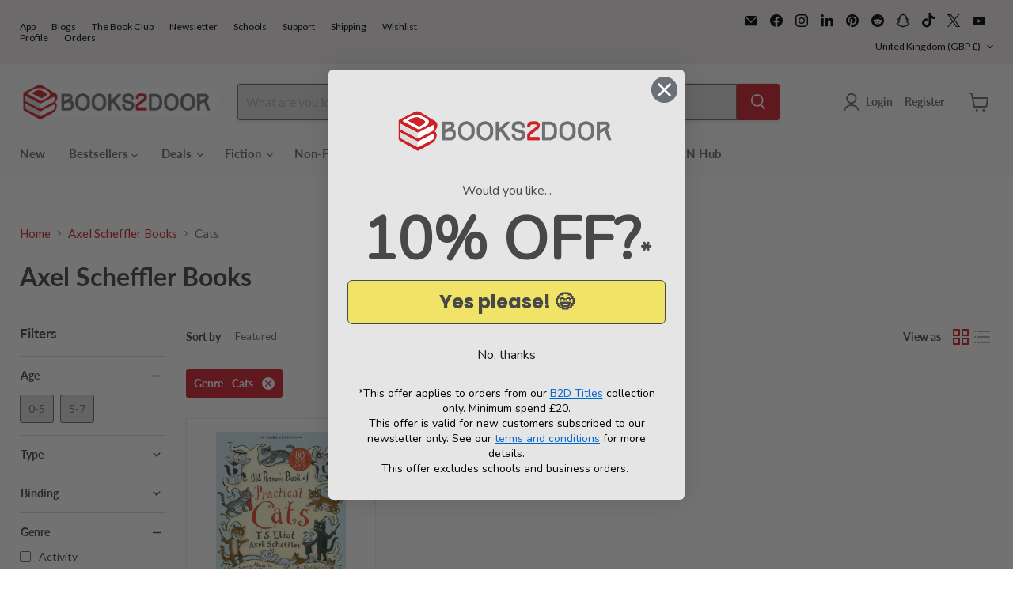

--- FILE ---
content_type: text/html; charset=utf-8
request_url: https://accounts.google.com/o/oauth2/postmessageRelay?parent=https%3A%2F%2Fwww.books2door.com&jsh=m%3B%2F_%2Fscs%2Fabc-static%2F_%2Fjs%2Fk%3Dgapi.lb.en.OE6tiwO4KJo.O%2Fd%3D1%2Frs%3DAHpOoo_Itz6IAL6GO-n8kgAepm47TBsg1Q%2Fm%3D__features__
body_size: 164
content:
<!DOCTYPE html><html><head><title></title><meta http-equiv="content-type" content="text/html; charset=utf-8"><meta http-equiv="X-UA-Compatible" content="IE=edge"><meta name="viewport" content="width=device-width, initial-scale=1, minimum-scale=1, maximum-scale=1, user-scalable=0"><script src='https://ssl.gstatic.com/accounts/o/2580342461-postmessagerelay.js' nonce="9i0TEINzjZD4BbklLso_6Q"></script></head><body><script type="text/javascript" src="https://apis.google.com/js/rpc:shindig_random.js?onload=init" nonce="9i0TEINzjZD4BbklLso_6Q"></script></body></html>